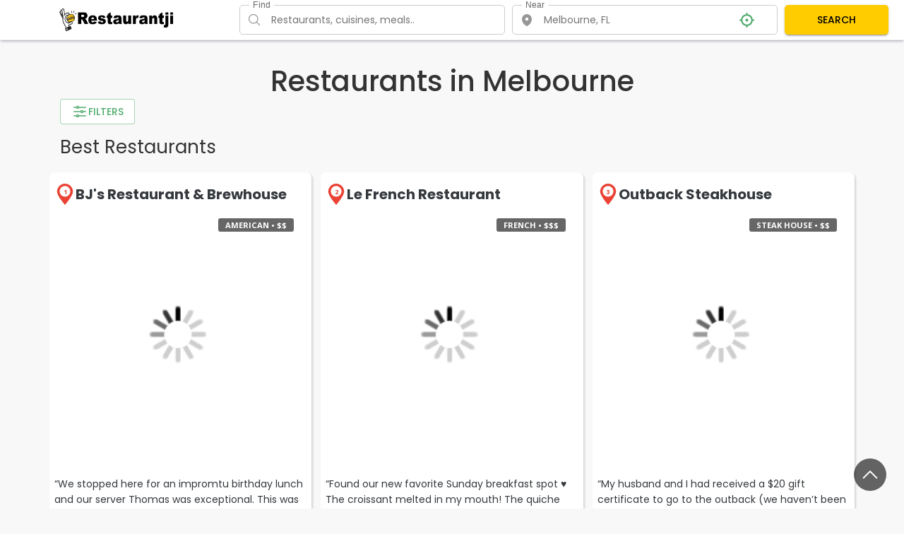

--- FILE ---
content_type: application/javascript
request_url: https://www.restaurantji.com/js_main/city_page/FilterComponent.js?v=810
body_size: 1486
content:
import {
    createApp,
    reactive
} from "/js/petite-vue.es.js";

const urlParams = new URLSearchParams(window.location.search);

const store = reactive({
    width: window.innerWidth,
    query: urlParams.get('query') || window?.search?.presetCaregory || '',
    place: {
        address: urlParams.get('place') || window?.search?.presetPlace || '',
        isExactAddress: false
    },
    IsFilterOpen: false,
    categories: [],
    showAllCategories: false,
    selectedCategories: [],
    ratings: [3.5, 4, 4.5],
    selectedRatings: 1,
    prices: [1, 2, 3, 4],
    selectedPrices: [],
    distances: [0.2, 0.5, 1.0, 2.0, 5.0, 10.0, 15.0, 20.0, 30.0, 50.0],
    selectedDistances: 5.0,
    categoriesFetching: false,

});

const getCategories = async () => {
    store.categoriesFetching = true
    try {
        const respons = await fetch('https://www.restaurantji.com/search/categories-near.php', {
            method: 'POST',
            headers: { 'Content-Type': 'application/json' },
            body: JSON.stringify({
                place: store.place.address,
            }),
        });
        const data = await respons.json();
        store.categories.push(...data);
    } catch (e) {
        console.log(e);
    } finally {
        store.categoriesFetching = false;
    }

};


function FilterComponent() {
    return {
        $template: '#filter-template',
        store,
        get categoriesFetching() {
            return this.store.categoriesFetching;
        },
        get distances() {
            return this.store.distances;
        },
        get prices() {
            return this.store.prices;
        },
        get ratings() {
            return this.store.ratings;
        },
        get price() {
            return this.store.price;
        },
        get categories() {
            return this.store.categories;
        },
        get showAllCategories() {
            return this.store.showAllCategories;
        },
        get categoriesBySort() {
            const categories = this.store.showAllCategories
                ? this.store.categories
                : this.store.categories.sort((a, b) => b.score - a.score).slice(0, 10)

            return categories.sort((a, b) => a.name.toLowerCase().localeCompare(b.name.toLowerCase()));
        },
        get selectedCategories() {
            return this.store.selectedCategories;
        },
        get IsFilterOpen() {
            return this.store.IsFilterOpen;
        },
        get hasCategories() {
            return this.store.categories.length > 0;
        },
        get width() {
            return this.store.width;
        },
        priseDescr(price) {
            return Array(price + 1).join('$')
        },
        toggleCategoriesVisible() {
            this.store.showAllCategories = !this.store.showAllCategories;
        },
        toggleFilter() {
            document.body.style.overflow = this.store.IsFilterOpen ? '' : 'hidden';
            store.IsFilterOpen = !this.store.IsFilterOpen;

            if (document.querySelector('#filterHolder') && document.querySelector('#cardWrap') && this.store.width > 768) {
                console.log('toggleFilterWithDomManipulation')
                toggleFilterWithDomManipulation();
            }

        },

        checkOutsideClick(el) {
            if (width > 768) {
                return;
            }
            document.addEventListener('click', (event) => {
                if (!el.contains(event.target) && event.target !== document.querySelector('.filter-btn')) {
                    this.store.IsFilterOpen = false;
                    document.body.style.overflow = '';
                }
            });
        },
        async fetchCategories() {
            await getCategories();
        },
        isItemSelected(type, item) {
            return this.store[type].includes(item);
        },
        isItemSingleSelected(type, item) {
            if (typeof this.store[type] === 'object') {
                return this.store[type].includes(item);
            }

            return store[type] === item;
        },
        toggleSelectedItem(type, item) {
            if (this.store[type].includes(item)) {
                this.store[type] = this.store[type].filter((el) => el !== item);
            } else {
                this.store[type].push(item);
            }
        },
        toggleSingleSelectedItem(type, item) {
            this.store[type] = [item];
        },
        applyFilters() {
            const query = this.store.selectedCategories.join('|');
            const place = this.store.place.address;
            const minRatingFilter = this.store.selectedRatings;
            const priceFilter = (this.store.selectedPrices.length > 0 ? this.store.selectedPrices : this.store.prices).join(',');
            const distanceFilter = this.store.selectedDistances;
            const newUrl = `/search/?query=${query}&place=${place}&rating=${minRatingFilter}&price=${priceFilter}&distance=${distanceFilter}&sort_by=rating&offset=0`;
            window.location.href = newUrl;
        },

    }
}

function toggleFilterWithDomManipulation() {
    // get #filterHolder
    const filterHolder = document.querySelector('#filterHolder');
    // get #cardWrap
    const cardWrap = document.querySelector('#cardWrap');
    const cardMobWrap = document.querySelector('#cardMobWrap');
    // if filter is open set filterHolder 330px width
    if (store.IsFilterOpen) {
        if (width > 768) {
            document.body.style.overflow = '';
        }
        if (cardMobWrap) {
            cardMobWrap.style.gridTemplateColumns = '330px 1fr';
        } else {
            cardWrap.style.width = 'calc(100% - 330px)';
        }
        filterHolder.style.width = '330px';
    } else {
        filterHolder.style.width = '0';
        cardWrap.style.width = '100%';
        if (cardMobWrap) {
            cardMobWrap.style.gridTemplateColumns = '1fr';
        }else{
            cardWrap.style.width = '100%';
        }
    }
}

function filterInitState(ctx) {
    if (store.width > 768) {
        store.IsFilterOpen = true;
        toggleFilterWithDomManipulation();
    }
}

document.addEventListener('DOMContentLoaded', () => {
    createApp({
        FilterComponent
    })
        .directive('initstate', filterInitState)
        .mount('#filter-wrap');

});

--- FILE ---
content_type: application/javascript
request_url: https://www.restaurantji.com/js_main/city_page/MapComponent.js
body_size: 2051
content:
// MapComponent.js
import {
    createApp,
    reactive
} from "/js/petite-vue.es.js";

const state = reactive({
    map: null,
    mapInitialized: false,
    showMap: false,
    shoudShowDesctopMap: shoudShowDesctopMap,
    currentPlace: null,
    restaurants: [],
    markers: {},
});

function updateMapMarkers(rest, map) {
    const customIconHTML = `<div class="svgWrap">
    <svg width="32px" height="32px" viewBox="-64 0 512 512" fill="#ea4335" stroke="#c83432" xmlns="http://www.w3.org/2000/svg"><path d="M172.268 501.67C26.97 291.031 0 269.413 0 192 0 85.961 85.961 0 192 0s192 85.961 192 192c0 77.413-26.97 99.031-172.268 309.67-9.535 13.774-29.93 13.773-39.464 0z"/></svg>        
    <span style="color: #fff;z-index: 999;font-size: small;top: 4px;">indexs</span>
  </div>`;
    try {
        const customLocationIcon = L.divIcon({
            className: 'custom-location-icon', // 
            html: customIconHTML,
            iconSize: [30, 42], // 
            iconAnchor: [15, 42], // 
            popupAnchor: [0, -42] // 
        });

        rest.forEach(restaurant => {
            if (!restaurant.lat || !restaurant.lng || !restaurant.point) return;

            const iconHTML = customIconHTML.replace('indexs', restaurant.point);
            const icon = new L.divIcon({ ...customLocationIcon.options, html: iconHTML });
            const marker = L.marker([restaurant.lat, restaurant.lng], { icon });
            const infoContent = `
            <div id="infowindow">
                <img src="${restaurant.image}" alt="${restaurant.name}">
                <div class="name"><a href="${restaurant.link}" tabindex="0">${restaurant.name}</a></div>
                <div class="address">${restaurant.address}</div>
            </div>
        `;
            marker.bindPopup(infoContent);
            marker.addTo(map);

            state.markers[restaurant.id] = marker._leaflet_id;
        });
    } catch (error) {

    }
    return state.markers;
}


function fetchRestaurants() {
    const restaurantCards = document.querySelectorAll('.restaurant-card[data-id]');
    const restaurants = Array.from(restaurantCards).map((card, index) => ({
        point: card.dataset.position || "",
        id: card.dataset.id || "",
        name: card.dataset.name || "",
        lat: parseFloat(card.dataset.lat) || 0,
        lng: parseFloat(card.dataset.lng) || 0,
        image: card.dataset.image || "",
        address: card.dataset.address || "",
        link: card.dataset.link || ""
    }));

    return restaurants;
}

function setupRestaurantCardClickHandlers() {
    const cards = document.querySelectorAll('.restaurant-card[data-id]');
    cards.forEach(card => {
        card.addEventListener('click', function () {
            const restaurantId = this.dataset.id;
            const markerId = state.markers[restaurantId];
            const marker = state.map._layers[markerId];
            if (marker) {
                state.map.setView(marker.getLatLng(), 15);
                marker.openPopup();
                state.showMap = true;
            }
        });
    });
}

function initMap() {
    if (!state.mapInitialized) {
        const map = new L.map('map').setView([$cityLatitude || 40.416775, $cityLongitude || -3.703790], 13);
        const layer = new L.TileLayer('https://{s}.tile.openstreetmap.org/{z}/{x}/{y}.png', {
            maxZoom: 19
        });
        // Adding layer to the map
        map.addLayer(layer);

        state.mapInitialized = true;

        const restaurants = fetchRestaurants();
        console.log(restaurants)
        updateMapMarkers(restaurants, map);
        state.map = map;

        setupRestaurantCardClickHandlers();

    }
}

function iconHtml() {
    return state.showMap ? `<svg xmlns="http://www.w3.org/2000/svg" fill="none" viewBox="0 0 24 24" stroke-width="1.5" stroke="currentColor" style="width: 24px; height:24px;">
<path stroke-linecap="round" stroke-linejoin="round" d="M8.25 6.75h12M8.25 12h12m-12 5.25h12M3.75 6.75h.007v.008H3.75V6.75Zm.375 0a.375.375 0 1 1-.75 0 .375.375 0 0 1 .75 0ZM3.75 12h.007v.008H3.75V12Zm.375 0a.375.375 0 1 1-.75 0 .375.375 0 0 1 .75 0Zm-.375 5.25h.007v.008H3.75v-.008Zm.375 0a.375.375 0 1 1-.75 0 .375.375 0 0 1 .75 0Z" />
</svg>` : `<svg xmlns="http://www.w3.org/2000/svg" fill="none" viewBox="0 0 24 24" stroke-width="1.5" stroke="currentColor" style="width: 24px; height:24px;">
<path stroke-linecap="round" stroke-linejoin="round" d="M9 6.75V15m6-6v8.25m.503 3.498 4.875-2.437c.381-.19.622-.58.622-1.006V4.82c0-.836-.88-1.38-1.628-1.006l-3.869 1.934c-.317.159-.69.159-1.006 0L9.503 3.252a1.125 1.125 0 0 0-1.006 0L3.622 5.689C3.24 5.88 3 6.27 3 6.695V19.18c0 .836.88 1.38 1.628 1.006l3.869-1.934c.317-.159.69-.159 1.006 0l4.994 2.497c.317.158.69.158 1.006 0Z" />
</svg>`
}

function toggleMap() {
    state.showMap = !state.showMap;
}


function MapComponent() {
    return {
        $template: '#mapComponentContainer',
        store: state,
        iconHtml,
        toggleMap,
        fetchRestaurants,
        initMap,
        set setterRestaurants(restaurants) {
            state.restaurants = restaurants;
        },
        get getterRestaurants() {
            return state.restaurants;
        },
        get showMapState() {
            return state.showMap;
        },
        set infowindow(place) {
            state.currentPlace = place;
        }
    };
}

document.addEventListener('DOMContentLoaded', () => {
    let loaded = false; // 

    function loadMapComponent() {
        if (!loaded) {
            loaded = true;

            const loadAndInitMap = () => {
                const leafletCSS = document.createElement('link');
                leafletCSS.rel = 'stylesheet';
                leafletCSS.href = 'https://unpkg.com/leaflet@1.7.1/dist/leaflet.css';
                document.head.appendChild(leafletCSS);

                const leafletScript = document.createElement('script');
                leafletScript.src = 'https://unpkg.com/leaflet@1.7.1/dist/leaflet.js';
                leafletScript.onload = () => {


                    createApp({
                        MapComponent
                    })
                        .directive('progressive', initMap)
                        .mount('#map-app');
                };
                document.body.appendChild(leafletScript);
            };

            if (window.innerWidth < 768) {
                window.addEventListener('scroll', () => {
                    loadAndInitMap();
                }, { once: true });
            } else {
                if (state.shoudShowDesctopMap)
                    loadAndInitMap();
            }
        }
    }

    window.addEventListener('DOMContentLoaded', loadMapComponent);

});

document.addEventListener("restaurantsUpdated", event => {
    const restaurants = fetchRestaurants();
    console.log('restaurants: ', restaurants);
    const markers = updateMapMarkers(restaurants, state.map);
    console.log('markers: ', markers);
    setupRestaurantCardClickHandlers();
});
